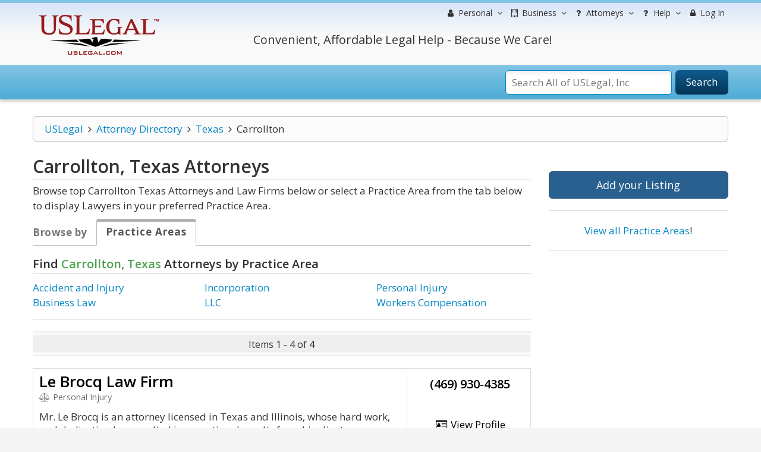

--- FILE ---
content_type: text/html; charset=utf-8
request_url: https://www.google.com/recaptcha/api2/aframe
body_size: -83
content:
<!DOCTYPE HTML><html><head><meta http-equiv="content-type" content="text/html; charset=UTF-8"></head><body><script nonce="RnDBl0gHFuHEZqXd7ng7hw">/** Anti-fraud and anti-abuse applications only. See google.com/recaptcha */ try{var clients={'sodar':'https://pagead2.googlesyndication.com/pagead/sodar?'};window.addEventListener("message",function(a){try{if(a.source===window.parent){var b=JSON.parse(a.data);var c=clients[b['id']];if(c){var d=document.createElement('img');d.src=c+b['params']+'&rc='+(localStorage.getItem("rc::a")?sessionStorage.getItem("rc::b"):"");window.document.body.appendChild(d);sessionStorage.setItem("rc::e",parseInt(sessionStorage.getItem("rc::e")||0)+1);localStorage.setItem("rc::h",'1768744593498');}}}catch(b){}});window.parent.postMessage("_grecaptcha_ready", "*");}catch(b){}</script></body></html>